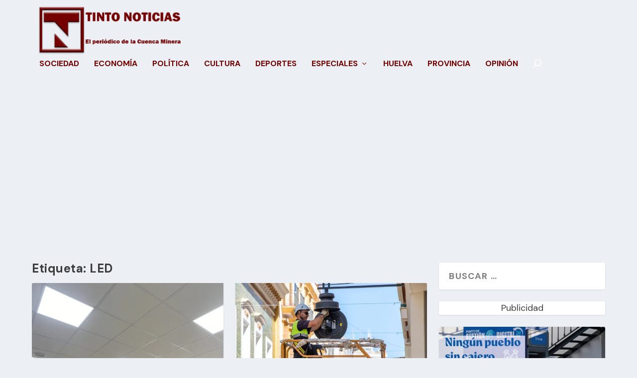

--- FILE ---
content_type: text/html; charset=utf-8
request_url: https://www.google.com/recaptcha/api2/aframe
body_size: 265
content:
<!DOCTYPE HTML><html><head><meta http-equiv="content-type" content="text/html; charset=UTF-8"></head><body><script nonce="Oe1lAZ9OQTBnfr7LroGruQ">/** Anti-fraud and anti-abuse applications only. See google.com/recaptcha */ try{var clients={'sodar':'https://pagead2.googlesyndication.com/pagead/sodar?'};window.addEventListener("message",function(a){try{if(a.source===window.parent){var b=JSON.parse(a.data);var c=clients[b['id']];if(c){var d=document.createElement('img');d.src=c+b['params']+'&rc='+(localStorage.getItem("rc::a")?sessionStorage.getItem("rc::b"):"");window.document.body.appendChild(d);sessionStorage.setItem("rc::e",parseInt(sessionStorage.getItem("rc::e")||0)+1);localStorage.setItem("rc::h",'1768816418771');}}}catch(b){}});window.parent.postMessage("_grecaptcha_ready", "*");}catch(b){}</script></body></html>